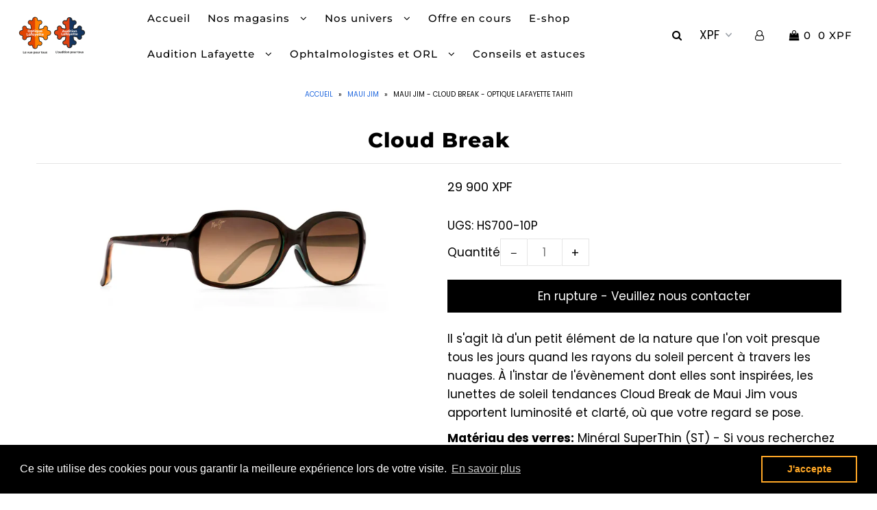

--- FILE ---
content_type: text/html; charset=utf-8
request_url: https://www.optiquelafayette.pf/products/cloud-break
body_size: 18020
content:
<!DOCTYPE html>
<!--[if lt IE 7 ]><html class="ie ie6" lang="en"> <![endif]-->
<!--[if IE 7 ]><html class="ie ie7" lang="en"> <![endif]-->
<!--[if IE 8 ]><html class="ie ie8" lang="en"> <![endif]-->
<!--[if (gte IE 9)|!(IE)]><!--><html lang="en" class="no-js"> <!--<![endif]-->
<head>

  <meta charset="utf-8" />
    
  

  
  

  
  

  
  

  
  

  
  

  
  

  
  

  
  

  
  

  
  

  
  

  
  

  
  

  
  

  
  

  
  

  

  <meta property="og:type" content="product">
  <meta property="og:title" content="Cloud Break">
  <meta property="og:url" content="https://www.optiquelafayette.pf/products/cloud-break">
  <meta property="og:description" content="Il s&#39;agit là d&#39;un petit élément de la nature que l&#39;on voit presque tous les jours quand les rayons du soleil percent à travers les nuages. À l&#39;instar de l&#39;évènement dont elles sont inspirées, les lunettes de soleil tendances Cloud Break de Maui Jim vous apportent luminosité et clarté, où que votre regard se pose.
Matériau des verres: Minéral SuperThin (ST) - Si vous recherchez clarté avant tout, choisissez la meilleure qualité optique. Un verre durable et résistant aux rayures, 20% á 32% plus fin et plus léger que les verres laminés conventionnels, pour un vrai confort lorsque vous les portez longtemps. Les éléments de terre rare sont aussi le gage d&#39;une vue exceptionnelle.



">
  
    <meta property="og:image" content="http://www.optiquelafayette.pf/cdn/shop/products/HS700-10P_quarter_grande.webp?v=1670530376">
    <meta property="og:image:secure_url" content="https://www.optiquelafayette.pf/cdn/shop/products/HS700-10P_quarter_grande.webp?v=1670530376">
  
  <meta property="og:price:amount" content="29 900">
  <meta property="og:price:currency" content="XPF">

<meta property="og:site_name" content="Optique Lafayette Tahiti">



  <meta name="twitter:card" content="summary">


  <meta name="twitter:site" content="@">


  <meta name="twitter:title" content="Cloud Break">
  <meta name="twitter:description" content="Il s&#39;agit là d&#39;un petit élément de la nature que l&#39;on voit presque tous les jours quand les rayons du soleil percent à travers les nuages. À l&#39;instar de l&#39;évènement dont elles sont inspirées, les lune">
  <meta name="twitter:image" content="https://www.optiquelafayette.pf/cdn/shop/products/HS700-10P_quarter_large.webp?v=1670530376">
  <meta name="twitter:image:width" content="480">
  <meta name="twitter:image:height" content="480">



  <!-- SEO
================================================== -->

  <title>
    Maui Jim - Cloud Break - Optique Lafayette Tahiti
  </title>
  
  <meta name="description" content="Il s&#39;agit là d&#39;un petit élément de la nature que l&#39;on voit presque tous les jours quand les rayons du soleil percent à travers les nuages. À l&#39;instar de l&#39;évènement dont elles sont inspirées, les lunettes de soleil tendances Cloud Break de Maui Jim vous apportent luminosité et clarté, où que votre regard se pose. Matér" />
  
  <link rel="canonical" href="https://www.optiquelafayette.pf/products/cloud-break" />

  <!-- CSS
================================================== -->

  <link href="//www.optiquelafayette.pf/cdn/shop/t/3/assets/stylesheet.css?v=181468671892733888891762975100" rel="stylesheet" type="text/css" media="all" />
  <link href="//www.optiquelafayette.pf/cdn/shop/t/3/assets/queries.css?v=21779256793895650581552359641" rel="stylesheet" type="text/css" media="all" />

  <!-- JS
================================================== -->

  <script src="//ajax.googleapis.com/ajax/libs/jquery/2.2.4/jquery.min.js" type="text/javascript"></script>
  <script src="//www.optiquelafayette.pf/cdn/shop/t/3/assets/eventemitter3.min.js?v=27939738353326123541670270553" type="text/javascript"></script>

  
    <script src="//www.optiquelafayette.pf/cdn/s/javascripts/currencies.js" type="text/javascript"></script>
<script src="//www.optiquelafayette.pf/cdn/shop/t/3/assets/jquery.currencies.min.js?v=30321906837909522691552359632" type="text/javascript"></script>

<script>

Currency.format = 'money_with_currency_format';
var shopCurrency = 'XPF';

/* Sometimes merchants change their shop currency, let's tell our JavaScript file */
Currency.moneyFormats[shopCurrency].money_with_currency_format = "{{amount_no_decimals_with_space_separator}} XPF";
Currency.moneyFormats[shopCurrency].money_format = "{{amount_no_decimals_with_space_separator}} XPF";

/* Default currency */
var defaultCurrency = 'XPF';

/* Cookie currency */
var cookieCurrency = Currency.cookie.read();

$( document ).ready(function() {
  /* Fix for customer account pages */
  jQuery('span.money span.money').each(function() {
    jQuery(this).parents('span.money').removeClass('money');
  });

  /* Saving the current price */
  jQuery('span.money').each(function() {
    jQuery(this).attr('data-currency-XPF', jQuery(this).html());
  });

  // If there's no cookie.
  if (cookieCurrency == null) {
    if (shopCurrency !== defaultCurrency) {
      Currency.convertAll(shopCurrency, defaultCurrency);
    }
    else {
      Currency.currentCurrency = defaultCurrency;
    }
  }
  // If the cookie value does not correspond to any value in the currency dropdown.
  else if (jQuery('[name=currencies]').size() && jQuery('[name=currencies] option[value=' + cookieCurrency + ']').size() === 0) {
    Currency.currentCurrency = shopCurrency;
    Currency.cookie.write(shopCurrency);
  }
  // If the cookie value is the same as the shop currency set in settings.
  else if (cookieCurrency === shopCurrency) {
    Currency.currentCurrency = shopCurrency;
  }
  // If the cookie currency is different than the shop currency.
  else {
    Currency.currentCurrency = cookieCurrency || XPF;
  }

  // Update (on load) the currency shown in currency picker to currentCurrrency.
  jQuery('[name=currencies]').val(Currency.currentCurrency).change(function() {
    var newCurrency = jQuery(this).val();

    Currency.convertAll(Currency.currentCurrency, newCurrency);
  });

  // Convert all currencies with span.money to currentCurrrency on doc.ready load.
  Currency.convertAll(shopCurrency, Currency.currentCurrency);
});

</script>

  

  <script src="//www.optiquelafayette.pf/cdn/shop/t/3/assets/theme.js?v=173667557637126639641688508372" type="text/javascript"></script>
  <script src="//www.optiquelafayette.pf/cdn/shopifycloud/storefront/assets/themes_support/option_selection-b017cd28.js" type="text/javascript"></script>
  

  <meta name="viewport" content="width=device-width, initial-scale=1">

  
  <link rel="shortcut icon" href="//www.optiquelafayette.pf/cdn/shop/files/favicon-32x32_32x32.png?v=1703102840" type="image/png" />
  
  
  
  
  <script>window.performance && window.performance.mark && window.performance.mark('shopify.content_for_header.start');</script><meta name="facebook-domain-verification" content="ubv74mezqk5dy7w4mfetckoon386eq">
<meta name="facebook-domain-verification" content="3dly5lo90z6kypq5qrbukhy73cylc8">
<meta name="facebook-domain-verification" content="rgkzmm129rkcb09cfk3q944rxslpqc">
<meta id="shopify-digital-wallet" name="shopify-digital-wallet" content="/11432853568/digital_wallets/dialog">
<link rel="alternate" type="application/json+oembed" href="https://www.optiquelafayette.pf/products/cloud-break.oembed">
<script async="async" src="/checkouts/internal/preloads.js?locale=fr-PF"></script>
<script id="shopify-features" type="application/json">{"accessToken":"1cc5861c6c80d5f54dd344e8fdf120b5","betas":["rich-media-storefront-analytics"],"domain":"www.optiquelafayette.pf","predictiveSearch":true,"shopId":11432853568,"locale":"fr"}</script>
<script>var Shopify = Shopify || {};
Shopify.shop = "optical-tahiti.myshopify.com";
Shopify.locale = "fr";
Shopify.currency = {"active":"XPF","rate":"1.0"};
Shopify.country = "PF";
Shopify.theme = {"name":"Icon","id":71454654528,"schema_name":"Icon","schema_version":"6.5","theme_store_id":686,"role":"main"};
Shopify.theme.handle = "null";
Shopify.theme.style = {"id":null,"handle":null};
Shopify.cdnHost = "www.optiquelafayette.pf/cdn";
Shopify.routes = Shopify.routes || {};
Shopify.routes.root = "/";</script>
<script type="module">!function(o){(o.Shopify=o.Shopify||{}).modules=!0}(window);</script>
<script>!function(o){function n(){var o=[];function n(){o.push(Array.prototype.slice.apply(arguments))}return n.q=o,n}var t=o.Shopify=o.Shopify||{};t.loadFeatures=n(),t.autoloadFeatures=n()}(window);</script>
<script id="shop-js-analytics" type="application/json">{"pageType":"product"}</script>
<script defer="defer" async type="module" src="//www.optiquelafayette.pf/cdn/shopifycloud/shop-js/modules/v2/client.init-shop-cart-sync_BcDpqI9l.fr.esm.js"></script>
<script defer="defer" async type="module" src="//www.optiquelafayette.pf/cdn/shopifycloud/shop-js/modules/v2/chunk.common_a1Rf5Dlz.esm.js"></script>
<script defer="defer" async type="module" src="//www.optiquelafayette.pf/cdn/shopifycloud/shop-js/modules/v2/chunk.modal_Djra7sW9.esm.js"></script>
<script type="module">
  await import("//www.optiquelafayette.pf/cdn/shopifycloud/shop-js/modules/v2/client.init-shop-cart-sync_BcDpqI9l.fr.esm.js");
await import("//www.optiquelafayette.pf/cdn/shopifycloud/shop-js/modules/v2/chunk.common_a1Rf5Dlz.esm.js");
await import("//www.optiquelafayette.pf/cdn/shopifycloud/shop-js/modules/v2/chunk.modal_Djra7sW9.esm.js");

  window.Shopify.SignInWithShop?.initShopCartSync?.({"fedCMEnabled":true,"windoidEnabled":true});

</script>
<script>(function() {
  var isLoaded = false;
  function asyncLoad() {
    if (isLoaded) return;
    isLoaded = true;
    var urls = ["https:\/\/galleries.goodapps.io\/goodapps.js?domain=https:\/\/galleries.goodapps.io\/\u0026aws=https:\/\/s3-us-west-2.amazonaws.com\/goodapps-galleryp-1\/\u0026shop=optical-tahiti.myshopify.com","https:\/\/nulls.solutions\/shopify\/gift-wrap\/app\/js\/nulls-gift-wrap.js?shop=optical-tahiti.myshopify.com","https:\/\/cdn.shopify.com\/s\/files\/1\/0114\/3285\/3568\/t\/3\/assets\/booster_eu_cookie_11432853568.js?v=1691546118\u0026shop=optical-tahiti.myshopify.com","https:\/\/cdn.nfcube.com\/instafeed-a1f122f74dd3b97c637a7edd9a83a359.js?shop=optical-tahiti.myshopify.com"];
    for (var i = 0; i < urls.length; i++) {
      var s = document.createElement('script');
      s.type = 'text/javascript';
      s.async = true;
      s.src = urls[i];
      var x = document.getElementsByTagName('script')[0];
      x.parentNode.insertBefore(s, x);
    }
  };
  if(window.attachEvent) {
    window.attachEvent('onload', asyncLoad);
  } else {
    window.addEventListener('load', asyncLoad, false);
  }
})();</script>
<script id="__st">var __st={"a":11432853568,"offset":-36000,"reqid":"cc27dcd8-d37f-4f0c-90cb-bbe6a8e2888e-1769067881","pageurl":"www.optiquelafayette.pf\/products\/cloud-break","u":"958b29d85345","p":"product","rtyp":"product","rid":6851429695511};</script>
<script>window.ShopifyPaypalV4VisibilityTracking = true;</script>
<script id="captcha-bootstrap">!function(){'use strict';const t='contact',e='account',n='new_comment',o=[[t,t],['blogs',n],['comments',n],[t,'customer']],c=[[e,'customer_login'],[e,'guest_login'],[e,'recover_customer_password'],[e,'create_customer']],r=t=>t.map((([t,e])=>`form[action*='/${t}']:not([data-nocaptcha='true']) input[name='form_type'][value='${e}']`)).join(','),a=t=>()=>t?[...document.querySelectorAll(t)].map((t=>t.form)):[];function s(){const t=[...o],e=r(t);return a(e)}const i='password',u='form_key',d=['recaptcha-v3-token','g-recaptcha-response','h-captcha-response',i],f=()=>{try{return window.sessionStorage}catch{return}},m='__shopify_v',_=t=>t.elements[u];function p(t,e,n=!1){try{const o=window.sessionStorage,c=JSON.parse(o.getItem(e)),{data:r}=function(t){const{data:e,action:n}=t;return t[m]||n?{data:e,action:n}:{data:t,action:n}}(c);for(const[e,n]of Object.entries(r))t.elements[e]&&(t.elements[e].value=n);n&&o.removeItem(e)}catch(o){console.error('form repopulation failed',{error:o})}}const l='form_type',E='cptcha';function T(t){t.dataset[E]=!0}const w=window,h=w.document,L='Shopify',v='ce_forms',y='captcha';let A=!1;((t,e)=>{const n=(g='f06e6c50-85a8-45c8-87d0-21a2b65856fe',I='https://cdn.shopify.com/shopifycloud/storefront-forms-hcaptcha/ce_storefront_forms_captcha_hcaptcha.v1.5.2.iife.js',D={infoText:'Protégé par hCaptcha',privacyText:'Confidentialité',termsText:'Conditions'},(t,e,n)=>{const o=w[L][v],c=o.bindForm;if(c)return c(t,g,e,D).then(n);var r;o.q.push([[t,g,e,D],n]),r=I,A||(h.body.append(Object.assign(h.createElement('script'),{id:'captcha-provider',async:!0,src:r})),A=!0)});var g,I,D;w[L]=w[L]||{},w[L][v]=w[L][v]||{},w[L][v].q=[],w[L][y]=w[L][y]||{},w[L][y].protect=function(t,e){n(t,void 0,e),T(t)},Object.freeze(w[L][y]),function(t,e,n,w,h,L){const[v,y,A,g]=function(t,e,n){const i=e?o:[],u=t?c:[],d=[...i,...u],f=r(d),m=r(i),_=r(d.filter((([t,e])=>n.includes(e))));return[a(f),a(m),a(_),s()]}(w,h,L),I=t=>{const e=t.target;return e instanceof HTMLFormElement?e:e&&e.form},D=t=>v().includes(t);t.addEventListener('submit',(t=>{const e=I(t);if(!e)return;const n=D(e)&&!e.dataset.hcaptchaBound&&!e.dataset.recaptchaBound,o=_(e),c=g().includes(e)&&(!o||!o.value);(n||c)&&t.preventDefault(),c&&!n&&(function(t){try{if(!f())return;!function(t){const e=f();if(!e)return;const n=_(t);if(!n)return;const o=n.value;o&&e.removeItem(o)}(t);const e=Array.from(Array(32),(()=>Math.random().toString(36)[2])).join('');!function(t,e){_(t)||t.append(Object.assign(document.createElement('input'),{type:'hidden',name:u})),t.elements[u].value=e}(t,e),function(t,e){const n=f();if(!n)return;const o=[...t.querySelectorAll(`input[type='${i}']`)].map((({name:t})=>t)),c=[...d,...o],r={};for(const[a,s]of new FormData(t).entries())c.includes(a)||(r[a]=s);n.setItem(e,JSON.stringify({[m]:1,action:t.action,data:r}))}(t,e)}catch(e){console.error('failed to persist form',e)}}(e),e.submit())}));const S=(t,e)=>{t&&!t.dataset[E]&&(n(t,e.some((e=>e===t))),T(t))};for(const o of['focusin','change'])t.addEventListener(o,(t=>{const e=I(t);D(e)&&S(e,y())}));const B=e.get('form_key'),M=e.get(l),P=B&&M;t.addEventListener('DOMContentLoaded',(()=>{const t=y();if(P)for(const e of t)e.elements[l].value===M&&p(e,B);[...new Set([...A(),...v().filter((t=>'true'===t.dataset.shopifyCaptcha))])].forEach((e=>S(e,t)))}))}(h,new URLSearchParams(w.location.search),n,t,e,['guest_login'])})(!0,!0)}();</script>
<script integrity="sha256-4kQ18oKyAcykRKYeNunJcIwy7WH5gtpwJnB7kiuLZ1E=" data-source-attribution="shopify.loadfeatures" defer="defer" src="//www.optiquelafayette.pf/cdn/shopifycloud/storefront/assets/storefront/load_feature-a0a9edcb.js" crossorigin="anonymous"></script>
<script data-source-attribution="shopify.dynamic_checkout.dynamic.init">var Shopify=Shopify||{};Shopify.PaymentButton=Shopify.PaymentButton||{isStorefrontPortableWallets:!0,init:function(){window.Shopify.PaymentButton.init=function(){};var t=document.createElement("script");t.src="https://www.optiquelafayette.pf/cdn/shopifycloud/portable-wallets/latest/portable-wallets.fr.js",t.type="module",document.head.appendChild(t)}};
</script>
<script data-source-attribution="shopify.dynamic_checkout.buyer_consent">
  function portableWalletsHideBuyerConsent(e){var t=document.getElementById("shopify-buyer-consent"),n=document.getElementById("shopify-subscription-policy-button");t&&n&&(t.classList.add("hidden"),t.setAttribute("aria-hidden","true"),n.removeEventListener("click",e))}function portableWalletsShowBuyerConsent(e){var t=document.getElementById("shopify-buyer-consent"),n=document.getElementById("shopify-subscription-policy-button");t&&n&&(t.classList.remove("hidden"),t.removeAttribute("aria-hidden"),n.addEventListener("click",e))}window.Shopify?.PaymentButton&&(window.Shopify.PaymentButton.hideBuyerConsent=portableWalletsHideBuyerConsent,window.Shopify.PaymentButton.showBuyerConsent=portableWalletsShowBuyerConsent);
</script>
<script data-source-attribution="shopify.dynamic_checkout.cart.bootstrap">document.addEventListener("DOMContentLoaded",(function(){function t(){return document.querySelector("shopify-accelerated-checkout-cart, shopify-accelerated-checkout")}if(t())Shopify.PaymentButton.init();else{new MutationObserver((function(e,n){t()&&(Shopify.PaymentButton.init(),n.disconnect())})).observe(document.body,{childList:!0,subtree:!0})}}));
</script>

<script>window.performance && window.performance.mark && window.performance.mark('shopify.content_for_header.end');</script>
  <link rel="next" href="/next"/>
  <link rel="prev" href="/prev"/>


<script src="https://cdn.shopify.com/extensions/8d2c31d3-a828-4daf-820f-80b7f8e01c39/nova-eu-cookie-bar-gdpr-4/assets/nova-cookie-app-embed.js" type="text/javascript" defer="defer"></script>
<link href="https://cdn.shopify.com/extensions/8d2c31d3-a828-4daf-820f-80b7f8e01c39/nova-eu-cookie-bar-gdpr-4/assets/nova-cookie.css" rel="stylesheet" type="text/css" media="all">
<link href="https://monorail-edge.shopifysvc.com" rel="dns-prefetch">
<script>(function(){if ("sendBeacon" in navigator && "performance" in window) {try {var session_token_from_headers = performance.getEntriesByType('navigation')[0].serverTiming.find(x => x.name == '_s').description;} catch {var session_token_from_headers = undefined;}var session_cookie_matches = document.cookie.match(/_shopify_s=([^;]*)/);var session_token_from_cookie = session_cookie_matches && session_cookie_matches.length === 2 ? session_cookie_matches[1] : "";var session_token = session_token_from_headers || session_token_from_cookie || "";function handle_abandonment_event(e) {var entries = performance.getEntries().filter(function(entry) {return /monorail-edge.shopifysvc.com/.test(entry.name);});if (!window.abandonment_tracked && entries.length === 0) {window.abandonment_tracked = true;var currentMs = Date.now();var navigation_start = performance.timing.navigationStart;var payload = {shop_id: 11432853568,url: window.location.href,navigation_start,duration: currentMs - navigation_start,session_token,page_type: "product"};window.navigator.sendBeacon("https://monorail-edge.shopifysvc.com/v1/produce", JSON.stringify({schema_id: "online_store_buyer_site_abandonment/1.1",payload: payload,metadata: {event_created_at_ms: currentMs,event_sent_at_ms: currentMs}}));}}window.addEventListener('pagehide', handle_abandonment_event);}}());</script>
<script id="web-pixels-manager-setup">(function e(e,d,r,n,o){if(void 0===o&&(o={}),!Boolean(null===(a=null===(i=window.Shopify)||void 0===i?void 0:i.analytics)||void 0===a?void 0:a.replayQueue)){var i,a;window.Shopify=window.Shopify||{};var t=window.Shopify;t.analytics=t.analytics||{};var s=t.analytics;s.replayQueue=[],s.publish=function(e,d,r){return s.replayQueue.push([e,d,r]),!0};try{self.performance.mark("wpm:start")}catch(e){}var l=function(){var e={modern:/Edge?\/(1{2}[4-9]|1[2-9]\d|[2-9]\d{2}|\d{4,})\.\d+(\.\d+|)|Firefox\/(1{2}[4-9]|1[2-9]\d|[2-9]\d{2}|\d{4,})\.\d+(\.\d+|)|Chrom(ium|e)\/(9{2}|\d{3,})\.\d+(\.\d+|)|(Maci|X1{2}).+ Version\/(15\.\d+|(1[6-9]|[2-9]\d|\d{3,})\.\d+)([,.]\d+|)( \(\w+\)|)( Mobile\/\w+|) Safari\/|Chrome.+OPR\/(9{2}|\d{3,})\.\d+\.\d+|(CPU[ +]OS|iPhone[ +]OS|CPU[ +]iPhone|CPU IPhone OS|CPU iPad OS)[ +]+(15[._]\d+|(1[6-9]|[2-9]\d|\d{3,})[._]\d+)([._]\d+|)|Android:?[ /-](13[3-9]|1[4-9]\d|[2-9]\d{2}|\d{4,})(\.\d+|)(\.\d+|)|Android.+Firefox\/(13[5-9]|1[4-9]\d|[2-9]\d{2}|\d{4,})\.\d+(\.\d+|)|Android.+Chrom(ium|e)\/(13[3-9]|1[4-9]\d|[2-9]\d{2}|\d{4,})\.\d+(\.\d+|)|SamsungBrowser\/([2-9]\d|\d{3,})\.\d+/,legacy:/Edge?\/(1[6-9]|[2-9]\d|\d{3,})\.\d+(\.\d+|)|Firefox\/(5[4-9]|[6-9]\d|\d{3,})\.\d+(\.\d+|)|Chrom(ium|e)\/(5[1-9]|[6-9]\d|\d{3,})\.\d+(\.\d+|)([\d.]+$|.*Safari\/(?![\d.]+ Edge\/[\d.]+$))|(Maci|X1{2}).+ Version\/(10\.\d+|(1[1-9]|[2-9]\d|\d{3,})\.\d+)([,.]\d+|)( \(\w+\)|)( Mobile\/\w+|) Safari\/|Chrome.+OPR\/(3[89]|[4-9]\d|\d{3,})\.\d+\.\d+|(CPU[ +]OS|iPhone[ +]OS|CPU[ +]iPhone|CPU IPhone OS|CPU iPad OS)[ +]+(10[._]\d+|(1[1-9]|[2-9]\d|\d{3,})[._]\d+)([._]\d+|)|Android:?[ /-](13[3-9]|1[4-9]\d|[2-9]\d{2}|\d{4,})(\.\d+|)(\.\d+|)|Mobile Safari.+OPR\/([89]\d|\d{3,})\.\d+\.\d+|Android.+Firefox\/(13[5-9]|1[4-9]\d|[2-9]\d{2}|\d{4,})\.\d+(\.\d+|)|Android.+Chrom(ium|e)\/(13[3-9]|1[4-9]\d|[2-9]\d{2}|\d{4,})\.\d+(\.\d+|)|Android.+(UC? ?Browser|UCWEB|U3)[ /]?(15\.([5-9]|\d{2,})|(1[6-9]|[2-9]\d|\d{3,})\.\d+)\.\d+|SamsungBrowser\/(5\.\d+|([6-9]|\d{2,})\.\d+)|Android.+MQ{2}Browser\/(14(\.(9|\d{2,})|)|(1[5-9]|[2-9]\d|\d{3,})(\.\d+|))(\.\d+|)|K[Aa][Ii]OS\/(3\.\d+|([4-9]|\d{2,})\.\d+)(\.\d+|)/},d=e.modern,r=e.legacy,n=navigator.userAgent;return n.match(d)?"modern":n.match(r)?"legacy":"unknown"}(),u="modern"===l?"modern":"legacy",c=(null!=n?n:{modern:"",legacy:""})[u],f=function(e){return[e.baseUrl,"/wpm","/b",e.hashVersion,"modern"===e.buildTarget?"m":"l",".js"].join("")}({baseUrl:d,hashVersion:r,buildTarget:u}),m=function(e){var d=e.version,r=e.bundleTarget,n=e.surface,o=e.pageUrl,i=e.monorailEndpoint;return{emit:function(e){var a=e.status,t=e.errorMsg,s=(new Date).getTime(),l=JSON.stringify({metadata:{event_sent_at_ms:s},events:[{schema_id:"web_pixels_manager_load/3.1",payload:{version:d,bundle_target:r,page_url:o,status:a,surface:n,error_msg:t},metadata:{event_created_at_ms:s}}]});if(!i)return console&&console.warn&&console.warn("[Web Pixels Manager] No Monorail endpoint provided, skipping logging."),!1;try{return self.navigator.sendBeacon.bind(self.navigator)(i,l)}catch(e){}var u=new XMLHttpRequest;try{return u.open("POST",i,!0),u.setRequestHeader("Content-Type","text/plain"),u.send(l),!0}catch(e){return console&&console.warn&&console.warn("[Web Pixels Manager] Got an unhandled error while logging to Monorail."),!1}}}}({version:r,bundleTarget:l,surface:e.surface,pageUrl:self.location.href,monorailEndpoint:e.monorailEndpoint});try{o.browserTarget=l,function(e){var d=e.src,r=e.async,n=void 0===r||r,o=e.onload,i=e.onerror,a=e.sri,t=e.scriptDataAttributes,s=void 0===t?{}:t,l=document.createElement("script"),u=document.querySelector("head"),c=document.querySelector("body");if(l.async=n,l.src=d,a&&(l.integrity=a,l.crossOrigin="anonymous"),s)for(var f in s)if(Object.prototype.hasOwnProperty.call(s,f))try{l.dataset[f]=s[f]}catch(e){}if(o&&l.addEventListener("load",o),i&&l.addEventListener("error",i),u)u.appendChild(l);else{if(!c)throw new Error("Did not find a head or body element to append the script");c.appendChild(l)}}({src:f,async:!0,onload:function(){if(!function(){var e,d;return Boolean(null===(d=null===(e=window.Shopify)||void 0===e?void 0:e.analytics)||void 0===d?void 0:d.initialized)}()){var d=window.webPixelsManager.init(e)||void 0;if(d){var r=window.Shopify.analytics;r.replayQueue.forEach((function(e){var r=e[0],n=e[1],o=e[2];d.publishCustomEvent(r,n,o)})),r.replayQueue=[],r.publish=d.publishCustomEvent,r.visitor=d.visitor,r.initialized=!0}}},onerror:function(){return m.emit({status:"failed",errorMsg:"".concat(f," has failed to load")})},sri:function(e){var d=/^sha384-[A-Za-z0-9+/=]+$/;return"string"==typeof e&&d.test(e)}(c)?c:"",scriptDataAttributes:o}),m.emit({status:"loading"})}catch(e){m.emit({status:"failed",errorMsg:(null==e?void 0:e.message)||"Unknown error"})}}})({shopId: 11432853568,storefrontBaseUrl: "https://www.optiquelafayette.pf",extensionsBaseUrl: "https://extensions.shopifycdn.com/cdn/shopifycloud/web-pixels-manager",monorailEndpoint: "https://monorail-edge.shopifysvc.com/unstable/produce_batch",surface: "storefront-renderer",enabledBetaFlags: ["2dca8a86"],webPixelsConfigList: [{"id":"356581399","configuration":"{\"config\":\"{\\\"pixel_id\\\":\\\"G-J9Q9NB99CG\\\",\\\"gtag_events\\\":[{\\\"type\\\":\\\"purchase\\\",\\\"action_label\\\":\\\"G-J9Q9NB99CG\\\"},{\\\"type\\\":\\\"page_view\\\",\\\"action_label\\\":\\\"G-J9Q9NB99CG\\\"},{\\\"type\\\":\\\"view_item\\\",\\\"action_label\\\":\\\"G-J9Q9NB99CG\\\"},{\\\"type\\\":\\\"search\\\",\\\"action_label\\\":\\\"G-J9Q9NB99CG\\\"},{\\\"type\\\":\\\"add_to_cart\\\",\\\"action_label\\\":\\\"G-J9Q9NB99CG\\\"},{\\\"type\\\":\\\"begin_checkout\\\",\\\"action_label\\\":\\\"G-J9Q9NB99CG\\\"},{\\\"type\\\":\\\"add_payment_info\\\",\\\"action_label\\\":\\\"G-J9Q9NB99CG\\\"}],\\\"enable_monitoring_mode\\\":false}\"}","eventPayloadVersion":"v1","runtimeContext":"OPEN","scriptVersion":"b2a88bafab3e21179ed38636efcd8a93","type":"APP","apiClientId":1780363,"privacyPurposes":[],"dataSharingAdjustments":{"protectedCustomerApprovalScopes":["read_customer_address","read_customer_email","read_customer_name","read_customer_personal_data","read_customer_phone"]}},{"id":"123207703","configuration":"{\"pixel_id\":\"2254719238102962\",\"pixel_type\":\"facebook_pixel\",\"metaapp_system_user_token\":\"-\"}","eventPayloadVersion":"v1","runtimeContext":"OPEN","scriptVersion":"ca16bc87fe92b6042fbaa3acc2fbdaa6","type":"APP","apiClientId":2329312,"privacyPurposes":["ANALYTICS","MARKETING","SALE_OF_DATA"],"dataSharingAdjustments":{"protectedCustomerApprovalScopes":["read_customer_address","read_customer_email","read_customer_name","read_customer_personal_data","read_customer_phone"]}},{"id":"shopify-app-pixel","configuration":"{}","eventPayloadVersion":"v1","runtimeContext":"STRICT","scriptVersion":"0450","apiClientId":"shopify-pixel","type":"APP","privacyPurposes":["ANALYTICS","MARKETING"]},{"id":"shopify-custom-pixel","eventPayloadVersion":"v1","runtimeContext":"LAX","scriptVersion":"0450","apiClientId":"shopify-pixel","type":"CUSTOM","privacyPurposes":["ANALYTICS","MARKETING"]}],isMerchantRequest: false,initData: {"shop":{"name":"Optique Lafayette Tahiti","paymentSettings":{"currencyCode":"XPF"},"myshopifyDomain":"optical-tahiti.myshopify.com","countryCode":"PF","storefrontUrl":"https:\/\/www.optiquelafayette.pf"},"customer":null,"cart":null,"checkout":null,"productVariants":[{"price":{"amount":29900.0,"currencyCode":"XPF"},"product":{"title":"Cloud Break","vendor":"Optique Lafayette Tahiti","id":"6851429695511","untranslatedTitle":"Cloud Break","url":"\/products\/cloud-break","type":"Maui Jim"},"id":"40450181103639","image":{"src":"\/\/www.optiquelafayette.pf\/cdn\/shop\/products\/HS700-10P_quarter.webp?v=1670530376"},"sku":"HS700-10P","title":"Default Title","untranslatedTitle":"Default Title"}],"purchasingCompany":null},},"https://www.optiquelafayette.pf/cdn","fcfee988w5aeb613cpc8e4bc33m6693e112",{"modern":"","legacy":""},{"shopId":"11432853568","storefrontBaseUrl":"https:\/\/www.optiquelafayette.pf","extensionBaseUrl":"https:\/\/extensions.shopifycdn.com\/cdn\/shopifycloud\/web-pixels-manager","surface":"storefront-renderer","enabledBetaFlags":"[\"2dca8a86\"]","isMerchantRequest":"false","hashVersion":"fcfee988w5aeb613cpc8e4bc33m6693e112","publish":"custom","events":"[[\"page_viewed\",{}],[\"product_viewed\",{\"productVariant\":{\"price\":{\"amount\":29900.0,\"currencyCode\":\"XPF\"},\"product\":{\"title\":\"Cloud Break\",\"vendor\":\"Optique Lafayette Tahiti\",\"id\":\"6851429695511\",\"untranslatedTitle\":\"Cloud Break\",\"url\":\"\/products\/cloud-break\",\"type\":\"Maui Jim\"},\"id\":\"40450181103639\",\"image\":{\"src\":\"\/\/www.optiquelafayette.pf\/cdn\/shop\/products\/HS700-10P_quarter.webp?v=1670530376\"},\"sku\":\"HS700-10P\",\"title\":\"Default Title\",\"untranslatedTitle\":\"Default Title\"}}]]"});</script><script>
  window.ShopifyAnalytics = window.ShopifyAnalytics || {};
  window.ShopifyAnalytics.meta = window.ShopifyAnalytics.meta || {};
  window.ShopifyAnalytics.meta.currency = 'XPF';
  var meta = {"product":{"id":6851429695511,"gid":"gid:\/\/shopify\/Product\/6851429695511","vendor":"Optique Lafayette Tahiti","type":"Maui Jim","handle":"cloud-break","variants":[{"id":40450181103639,"price":2990000,"name":"Cloud Break","public_title":null,"sku":"HS700-10P"}],"remote":false},"page":{"pageType":"product","resourceType":"product","resourceId":6851429695511,"requestId":"cc27dcd8-d37f-4f0c-90cb-bbe6a8e2888e-1769067881"}};
  for (var attr in meta) {
    window.ShopifyAnalytics.meta[attr] = meta[attr];
  }
</script>
<script class="analytics">
  (function () {
    var customDocumentWrite = function(content) {
      var jquery = null;

      if (window.jQuery) {
        jquery = window.jQuery;
      } else if (window.Checkout && window.Checkout.$) {
        jquery = window.Checkout.$;
      }

      if (jquery) {
        jquery('body').append(content);
      }
    };

    var hasLoggedConversion = function(token) {
      if (token) {
        return document.cookie.indexOf('loggedConversion=' + token) !== -1;
      }
      return false;
    }

    var setCookieIfConversion = function(token) {
      if (token) {
        var twoMonthsFromNow = new Date(Date.now());
        twoMonthsFromNow.setMonth(twoMonthsFromNow.getMonth() + 2);

        document.cookie = 'loggedConversion=' + token + '; expires=' + twoMonthsFromNow;
      }
    }

    var trekkie = window.ShopifyAnalytics.lib = window.trekkie = window.trekkie || [];
    if (trekkie.integrations) {
      return;
    }
    trekkie.methods = [
      'identify',
      'page',
      'ready',
      'track',
      'trackForm',
      'trackLink'
    ];
    trekkie.factory = function(method) {
      return function() {
        var args = Array.prototype.slice.call(arguments);
        args.unshift(method);
        trekkie.push(args);
        return trekkie;
      };
    };
    for (var i = 0; i < trekkie.methods.length; i++) {
      var key = trekkie.methods[i];
      trekkie[key] = trekkie.factory(key);
    }
    trekkie.load = function(config) {
      trekkie.config = config || {};
      trekkie.config.initialDocumentCookie = document.cookie;
      var first = document.getElementsByTagName('script')[0];
      var script = document.createElement('script');
      script.type = 'text/javascript';
      script.onerror = function(e) {
        var scriptFallback = document.createElement('script');
        scriptFallback.type = 'text/javascript';
        scriptFallback.onerror = function(error) {
                var Monorail = {
      produce: function produce(monorailDomain, schemaId, payload) {
        var currentMs = new Date().getTime();
        var event = {
          schema_id: schemaId,
          payload: payload,
          metadata: {
            event_created_at_ms: currentMs,
            event_sent_at_ms: currentMs
          }
        };
        return Monorail.sendRequest("https://" + monorailDomain + "/v1/produce", JSON.stringify(event));
      },
      sendRequest: function sendRequest(endpointUrl, payload) {
        // Try the sendBeacon API
        if (window && window.navigator && typeof window.navigator.sendBeacon === 'function' && typeof window.Blob === 'function' && !Monorail.isIos12()) {
          var blobData = new window.Blob([payload], {
            type: 'text/plain'
          });

          if (window.navigator.sendBeacon(endpointUrl, blobData)) {
            return true;
          } // sendBeacon was not successful

        } // XHR beacon

        var xhr = new XMLHttpRequest();

        try {
          xhr.open('POST', endpointUrl);
          xhr.setRequestHeader('Content-Type', 'text/plain');
          xhr.send(payload);
        } catch (e) {
          console.log(e);
        }

        return false;
      },
      isIos12: function isIos12() {
        return window.navigator.userAgent.lastIndexOf('iPhone; CPU iPhone OS 12_') !== -1 || window.navigator.userAgent.lastIndexOf('iPad; CPU OS 12_') !== -1;
      }
    };
    Monorail.produce('monorail-edge.shopifysvc.com',
      'trekkie_storefront_load_errors/1.1',
      {shop_id: 11432853568,
      theme_id: 71454654528,
      app_name: "storefront",
      context_url: window.location.href,
      source_url: "//www.optiquelafayette.pf/cdn/s/trekkie.storefront.1bbfab421998800ff09850b62e84b8915387986d.min.js"});

        };
        scriptFallback.async = true;
        scriptFallback.src = '//www.optiquelafayette.pf/cdn/s/trekkie.storefront.1bbfab421998800ff09850b62e84b8915387986d.min.js';
        first.parentNode.insertBefore(scriptFallback, first);
      };
      script.async = true;
      script.src = '//www.optiquelafayette.pf/cdn/s/trekkie.storefront.1bbfab421998800ff09850b62e84b8915387986d.min.js';
      first.parentNode.insertBefore(script, first);
    };
    trekkie.load(
      {"Trekkie":{"appName":"storefront","development":false,"defaultAttributes":{"shopId":11432853568,"isMerchantRequest":null,"themeId":71454654528,"themeCityHash":"6355094567386083551","contentLanguage":"fr","currency":"XPF","eventMetadataId":"b9011a1c-0fbb-47b1-9ede-5c191b9c97bc"},"isServerSideCookieWritingEnabled":true,"monorailRegion":"shop_domain","enabledBetaFlags":["65f19447"]},"Session Attribution":{},"S2S":{"facebookCapiEnabled":true,"source":"trekkie-storefront-renderer","apiClientId":580111}}
    );

    var loaded = false;
    trekkie.ready(function() {
      if (loaded) return;
      loaded = true;

      window.ShopifyAnalytics.lib = window.trekkie;

      var originalDocumentWrite = document.write;
      document.write = customDocumentWrite;
      try { window.ShopifyAnalytics.merchantGoogleAnalytics.call(this); } catch(error) {};
      document.write = originalDocumentWrite;

      window.ShopifyAnalytics.lib.page(null,{"pageType":"product","resourceType":"product","resourceId":6851429695511,"requestId":"cc27dcd8-d37f-4f0c-90cb-bbe6a8e2888e-1769067881","shopifyEmitted":true});

      var match = window.location.pathname.match(/checkouts\/(.+)\/(thank_you|post_purchase)/)
      var token = match? match[1]: undefined;
      if (!hasLoggedConversion(token)) {
        setCookieIfConversion(token);
        window.ShopifyAnalytics.lib.track("Viewed Product",{"currency":"XPF","variantId":40450181103639,"productId":6851429695511,"productGid":"gid:\/\/shopify\/Product\/6851429695511","name":"Cloud Break","price":"29900","sku":"HS700-10P","brand":"Optique Lafayette Tahiti","variant":null,"category":"Maui Jim","nonInteraction":true,"remote":false},undefined,undefined,{"shopifyEmitted":true});
      window.ShopifyAnalytics.lib.track("monorail:\/\/trekkie_storefront_viewed_product\/1.1",{"currency":"XPF","variantId":40450181103639,"productId":6851429695511,"productGid":"gid:\/\/shopify\/Product\/6851429695511","name":"Cloud Break","price":"29900","sku":"HS700-10P","brand":"Optique Lafayette Tahiti","variant":null,"category":"Maui Jim","nonInteraction":true,"remote":false,"referer":"https:\/\/www.optiquelafayette.pf\/products\/cloud-break"});
      }
    });


        var eventsListenerScript = document.createElement('script');
        eventsListenerScript.async = true;
        eventsListenerScript.src = "//www.optiquelafayette.pf/cdn/shopifycloud/storefront/assets/shop_events_listener-3da45d37.js";
        document.getElementsByTagName('head')[0].appendChild(eventsListenerScript);

})();</script>
<script
  defer
  src="https://www.optiquelafayette.pf/cdn/shopifycloud/perf-kit/shopify-perf-kit-3.0.4.min.js"
  data-application="storefront-renderer"
  data-shop-id="11432853568"
  data-render-region="gcp-us-central1"
  data-page-type="product"
  data-theme-instance-id="71454654528"
  data-theme-name="Icon"
  data-theme-version="6.5"
  data-monorail-region="shop_domain"
  data-resource-timing-sampling-rate="10"
  data-shs="true"
  data-shs-beacon="true"
  data-shs-export-with-fetch="true"
  data-shs-logs-sample-rate="1"
  data-shs-beacon-endpoint="https://www.optiquelafayette.pf/api/collect"
></script>
</head>

<body class="gridlock shifter-left product">
  
  <div id="CartDrawer" class="drawer drawer--right">
  <div class="drawer__header">
    <div class="table-cell">
    <h3>Mon Panier</h3>
    </div>
    <div class="table-cell">
    <span class="drawer__close js-drawer-close">
        Fermer
    </span>
    </div>
  </div>
  <div id="CartContainer"></div>
</div>

  
  <div class="shifter-page  is-moved-by-drawer" id="PageContainer">
    <div id="shopify-section-header" class="shopify-section"><header class="scrollheader" data-section-id="header">
  <div class="topbar gridlock-fluid">
    <div class="row">

      <div class=" desktop-12 tablet-6 mobile-3" id="banner-message">
        
      </div>

      
      <!-- Shown on Mobile Only -->
<ul id="cart" class="mobile-3 tablet-6 mobile-only">
  <li>
    <span class="shifter-handle">
      <i class="fa fa-bars" aria-hidden="true"></i>
    </span>
  </li>
  <li class="seeks">
    <a id="inline" href="#search_popup" class="open_popup">
      <i class="fa fa-search" aria-hidden="true"></i>
    </a>
    
      <select class="currency-picker" name="currencies">
  
  
  <option value="XPF" selected="selected">XPF</option>
  
    
      <option value="INR">INR</option>
    
  
    
      <option value="GBP">GBP</option>
    
  
    
      <option value="CAD">CAD</option>
    
  
    
      <option value="AUD">AUD</option>
    
  
    
      <option value="EUR">EUR</option>
    
  
    
      <option value="JPY">JPY</option>
    
  
</select>

    
  </li>
  
    <li class="cust">
      
        <a href="/account/login">
          <i class="fa fa-user-o" aria-hidden="true"></i>
        </a>
      
    </li>
  
  <li>
    <a href="/cart" class="site-header__cart-toggle js-drawer-open-right" aria-controls="CartDrawer" aria-expanded="false">
      <span class="cart-words">Mon Panier</span>
      &nbsp;<i class="fa fa-shopping-bag" aria-hidden="true"></i>
      <span class="CartCount">0</span>
    </a>
  </li>
</ul>

    </div>
  </div>
  <div id="navigation" class="gridlock-fluid">
    <div class="row">
      <div class="nav-container desktop-12 tablet-6 mobile-3">
        
          <div id="logo" class="desktop-2 tablet-2 mobile-3">
            
<a href="/">
                <img src="//www.optiquelafayette.pf/cdn/shop/files/Logos_OPTIQUE_AUDIO_2500_x_1800_px_c2eab6af-6663-434e-99a4-1c693f75e9de_400x.jpg?v=1700091047" itemprop="logo">
              </a>
            
          </div>
        


        <nav class=" desktop-7">
          
            <ul id="main-nav">
              
                


  <li><a href="/" title="">Accueil</a></li>


              
                


  <li class="dropdown has_sub_menu" aria-haspopup="true" aria-expanded="false">
    <a href="/pages/nos-magasins" class="dlinks">
      Nos magasins
    </a>
    
      <ul class="submenu">
        
          
            <li class="nest has_sub_menu" aria-haspopup="true" aria-expanded="false">
              <a href="/pages/nos-magasins">
                Optique
              </a>
              <ul class="nested">
                
                  <li>
                    <a href="/pages/optique-lafayette-punaauia">
                      Punaauia
                    </a>
                  </li>
                
                  <li>
                    <a href="/pages/optique-lafayette-papeete">
                      Papeete
                    </a>
                  </li>
                
                  <li>
                    <a href="/pages/optique-lafayette-pirae">
                      Pirae
                    </a>
                  </li>
                
                  <li>
                    <a href="/pages/optique-lafayette-tamanu">
                      Tamanu
                    </a>
                  </li>
                
                  <li>
                    <a href="/pages/optique-lafayette-taravao">
                      Taravao
                    </a>
                  </li>
                
              </ul>
            </li>
          
        
          
            <li class="nest has_sub_menu" aria-haspopup="true" aria-expanded="false">
              <a href="/pages/nos-magasins">
                Audition
              </a>
              <ul class="nested">
                
                  <li>
                    <a href="/pages/audition-lafayette-pirae">
                      Pirae
                    </a>
                  </li>
                
                  <li>
                    <a href="/pages/audition-lafayette-punaauia">
                      Punaauia
                    </a>
                  </li>
                
              </ul>
            </li>
          
        
      </ul>
    
  </li>


              
                


  <li class="dropdown has_sub_menu" aria-haspopup="true" aria-expanded="false">
    <a href="/pages/les-lunettes-de-vue" class="dlinks">
      Nos univers
    </a>
    
      <ul class="submenu">
        
          
            <li class="nest has_sub_menu" aria-haspopup="true" aria-expanded="false">
              <a href="/pages/les-lunettes-de-vue">
                Les optiques
              </a>
              <ul class="nested">
                
                  <li>
                    <a href="/pages/les-lunettes-de-vue">
                      Les lunettes de vue
                    </a>
                  </li>
                
                  <li>
                    <a href="/pages/nos-marques-phares-optique">
                      Nos marques
                    </a>
                  </li>
                
                  <li>
                    <a href="/pages/les-forfaits-optique-lafayette">
                      Nos forfaits
                    </a>
                  </li>
                
                  <li>
                    <a href="/pages/nos-verres">
                      Nos verres
                    </a>
                  </li>
                
                  <li>
                    <a href="/pages/la-lumiere-bleue">
                      La lumière bleue
                    </a>
                  </li>
                
              </ul>
            </li>
          
        
          
            <li class="nest has_sub_menu" aria-haspopup="true" aria-expanded="false">
              <a href="/pages/nos-lunettes-de-soleil">
                Les solaires
              </a>
              <ul class="nested">
                
                  <li>
                    <a href="/pages/nos-marques-phares-solaire">
                      Nos marques
                    </a>
                  </li>
                
                  <li>
                    <a href="/collections/solaires-nouveautes">
                      Solaires | Nouveautés
                    </a>
                  </li>
                
                  <li>
                    <a href="/collections/lunettes-de-soleil-maui-jim-femmes">
                      Solaires | Femme
                    </a>
                  </li>
                
                  <li>
                    <a href="/collections/solaires-maui-jim-homme">
                      Solaires | Homme
                    </a>
                  </li>
                
              </ul>
            </li>
          
        
          
            <li>
              <a href="/pages/la-cour-de-recreation">
                La cour de récré
              </a>
            </li>
          
        
          
            <li class="nest has_sub_menu" aria-haspopup="true" aria-expanded="false">
              <a href="/pages/nos-lentilles-de-contact">
                Les lentilles
              </a>
              <ul class="nested">
                
                  <li>
                    <a href="/pages/nos-lentilles-de-contact">
                      Comment choisir ?
                    </a>
                  </li>
                
                  <li>
                    <a href="/pages/nos-produits-dentretien-lentilles">
                      Nos produits d'entretien
                    </a>
                  </li>
                
              </ul>
            </li>
          
        
          
            <li class="nest has_sub_menu" aria-haspopup="true" aria-expanded="false">
              <a href="/">
                Autres produits
              </a>
              <ul class="nested">
                
                  <li>
                    <a href="/pages/jumelles-telescopes-microscopes">
                      Jumelles, télescopes et microscopes
                    </a>
                  </li>
                
                  <li>
                    <a href="/collections/lunette-anti-lumiere-bleue">
                      Les lunettes anti lumière bleue
                    </a>
                  </li>
                
                  <li>
                    <a href="/pages/nos-accessoires">
                      Les accessoires
                    </a>
                  </li>
                
              </ul>
            </li>
          
        
          
            <li class="nest has_sub_menu" aria-haspopup="true" aria-expanded="false">
              <a href="/pages/les-lunettes-de-sport">
                Pour le sport
              </a>
              <ul class="nested">
                
                  <li>
                    <a href="/pages/les-lunettes-de-sport">
                      Les lunettes de sport
                    </a>
                  </li>
                
                  <li>
                    <a href="/pages/les-masques-de-plongee-a-la-vue">
                      Les masques de plongée
                    </a>
                  </li>
                
              </ul>
            </li>
          
        
          
            <li class="nest has_sub_menu" aria-haspopup="true" aria-expanded="false">
              <a href="/">
                Nos offres
              </a>
              <ul class="nested">
                
                  <li>
                    <a href="/pages/les-forfaits-optique-lafayette">
                      Nos forfaits
                    </a>
                  </li>
                
                  <li>
                    <a href="/pages/offre-2eme-paire">
                      Offre 2ème paire
                    </a>
                  </li>
                
              </ul>
            </li>
          
        
      </ul>
    
  </li>


              
                


  <li><a href="/pages/offre-lunettes-solaires-lentilles" title="">Offre en cours</a></li>


              
                


  <li><a href="/collections/e-shop" title="">E-shop </a></li>


              
                


  <li class="dropdown has_sub_menu" aria-haspopup="true" aria-expanded="false">
    <a href="/pages/nos-cabines-daudition-audition-lafayette" class="dlinks">
      Audition Lafayette
    </a>
    
      <ul class="submenu">
        
          
            <li>
              <a href="/pages/nos-cabines-daudition-audition-lafayette">
                Où nous trouver
              </a>
            </li>
          
        
          
            <li>
              <a href="/pages/nos-appareils-auditifs-audition-lafayette">
                Nos appareils auditifs
              </a>
            </li>
          
        
          
            <li>
              <a href="/pages/nos-bouchons-doreilles-audition-lafayette">
                Nos bouchons d'oreilles
              </a>
            </li>
          
        
          
            <li>
              <a href="/pages/nos-accessoires-connectes-audition-lafayette">
                Nos accessoires
              </a>
            </li>
          
        
          
            <li>
              <a href="/pages/nos-services-audition-lafayette">
                Nos services
              </a>
            </li>
          
        
      </ul>
    
  </li>


              
                


  <li class="dropdown has_sub_menu" aria-haspopup="true" aria-expanded="false">
    <a href="/pages/ophtalmologistes-en-polynesie" class="dlinks">
      Ophtalmologistes et ORL
    </a>
    
      <ul class="submenu">
        
          
            <li>
              <a href="/pages/ophtalmologistes-en-polynesie">
                Ophtalmologistes
              </a>
            </li>
          
        
          
            <li>
              <a href="/pages/orl-en-polynesie">
                ORL
              </a>
            </li>
          
        
      </ul>
    
  </li>


              
                


  <li><a href="/blogs/infos" title="">Conseils et astuces</a></li>


              
            </ul>
          
        </nav>

        

        
          <ul id="cart" class="desktop-5 tablet-3 mobile-hide right">

            <li class="seeks">
              <a id="inline" href="#search_popup" class="open_popup">
                <i class="fa fa-search" aria-hidden="true"></i>
              </a>
              
              <select class="currency-picker" name="currencies">
  
  
  <option value="XPF" selected="selected">XPF</option>
  
    
      <option value="INR">INR</option>
    
  
    
      <option value="GBP">GBP</option>
    
  
    
      <option value="CAD">CAD</option>
    
  
    
      <option value="AUD">AUD</option>
    
  
    
      <option value="EUR">EUR</option>
    
  
    
      <option value="JPY">JPY</option>
    
  
</select>

              
            </li>

            
              <li class="cust">
                
                  <a href="/account/login">
                    <i class="fa fa-user-o" aria-hidden="true"></i>
                  </a>
                
              </li>
            
            <li>
              <a href="/cart" class="site-header__cart-toggle js-drawer-open-right" aria-controls="CartDrawer" aria-expanded="false">
                <span class="cart-words"></span>
        			&nbsp;<i class="fa fa-shopping-bag" aria-hidden="true"></i>
                <span class="CartCount">0</span>
                &nbsp;<span class="CartCost"><span class="money">0 XPF</span></span>
              </a>
            </li>
          </ul>
        

      </div>
    </div>
  </div>
</header>
<div id="phantom"></div>


<style>
  
    @media screen and ( min-width: 740px ) {
      #logo img { max-width: 100px; }
    }
  
  
  
  
  
    #logo { margin-right: 20px; }
  

  
    .topbar { text-align: center !important; }
  
  

  .topbar {
    font-size: 12px;
  }
  .topbar,
  .topbar a {
    color: #5a3b21;
  }
  .topbar ul#cart li a {
    font-size: 12px;
  }
  .topbar select.currency-picker {
    font-size: 12px;
  }
  #logo a {
    font-size: 36px;
    text-transform: uppercase;
    font-weight: 700;
  }
</style>


</div>
    <div class="page-wrap">
      
      <div id="content" class="row">
        
        
<div id="breadcrumb" class="desktop-12 tablet-6 mobile-3">
  <a href="/" class="homepage-link" title="Accueil">Accueil</a>
  
  
  <span class="separator">&raquo;</span>
  <a href="/collections/types?q=Maui%20Jim" title="Maui Jim">Maui Jim</a>
  
  <span class="separator">&raquo;</span>
  <span class="page-title">Maui Jim - Cloud Break - Optique Lafayette Tahiti</span>
  
</div>

<div class="clear"></div>

        
        <div id="shopify-section-product-template" class="shopify-section">

<div id="product-6851429695511"
  class="product-page product-template" data-section-type="product-section" data-section-id="product-template">

  <meta itemprop="name" content="Cloud Break">
  <meta itemprop="url" content="https://www.optiquelafayette.pf/products/cloud-break">
  <meta itemprop="image" content="//www.optiquelafayette.pf/cdn/shop/products/HS700-10P_quarter_800x.webp?v=1670530376">

  <div class="section-title desktop-12 mobile-3">
    <h1>Cloud Break</h1>
  </div>
  <div class="product-photos desktop-6 mobile-3" data-product-gallery>







<div class="product-main-images desktop-12">
  <div class="product-image-container" style="padding-bottom: 35.55555555555556%;" >
    
      

      <div class="product-main-image selected" data-image-id="30154355638295">
        <img id="6851429695511" class="product__image lazyload lazyload-fade"
          data-src="//www.optiquelafayette.pf/cdn/shop/products/HS700-10P_quarter_{width}x.webp?v=1670530376"
          data-sizes="auto"
          data-zoom-src="//www.optiquelafayette.pf/cdn/shop/products/HS700-10P_quarter_{width}x.webp?v=1670530376"
          alt="Cloud Break">

        <noscript>
          <img id="6851429695511" src="//www.optiquelafayette.pf/cdn/shop/products/HS700-10P_quarter_800x.webp?v=1670530376" alt='Cloud Break'/>
        </noscript>
      </div>
    
  </div>
</div>



</div>
  <div class="product-right desktop-6 mobile-3">
  
    
  <form method="post" action="/cart/add" id="product_form_6851429695511" accept-charset="UTF-8" class="shopify-product-form" enctype="multipart/form-data" data-product-form="{ &quot;money_format&quot;: &quot;{{amount_no_decimals_with_space_separator}} XPF&quot;, &quot;enable_history&quot;: true, &quot;currency_switcher_enabled&quot;: true, &quot;sold_out&quot;: &quot;En rupture - Veuillez nous contacter&quot;, &quot;button&quot;: &quot;Ajouter au Panier&quot;, &quot;unavailable&quot;: &quot;Indisponible&quot; }"><input type="hidden" name="form_type" value="product" /><input type="hidden" name="utf8" value="✓" />

  <script class="product-json" type="application/json">
    {"id":6851429695511,"title":"Cloud Break","handle":"cloud-break","description":"\u003cp\u003e\u003cspan\u003eIl s'agit là d'un petit élément de la nature que l'on voit presque tous les jours quand les rayons du soleil percent à travers les nuages. À l'instar de l'évènement dont elles sont inspirées, les lunettes de soleil tendances Cloud Break de Maui Jim vous apportent luminosité et clarté, où que votre regard se pose.\u003c\/span\u003e\u003c\/p\u003e\n\u003cp\u003e\u003cspan onmouseover=\"highlightS(3, 1, 'highlightS', '#dbdff3'); this.style.backgroundColor = '#dbdff3'\" onmouseout=\"highlightS(3, 1, 'unhighlightS', 'white'); this.style.backgroundColor = 'white'\"\u003e\u003cstrong\u003eMatériau des verres:\u003c\/strong\u003e Minéral SuperThin (ST) - Si vous recherchez clarté avant tout, choisissez la meilleure qualité optique. Un verre durable et résistant aux rayures, 20% á 32% plus fin et plus léger que les verres laminés conventionnels, pour un vrai confort lorsque vous les portez longtemps. Les éléments de terre rare sont aussi le gage d'une vue exceptionnelle.\u003c\/span\u003e\u003c\/p\u003e\n\u003cp style=\"text-align: right;\"\u003e\u003cimg src=\"https:\/\/cdn.shopify.com\/s\/files\/1\/0114\/3285\/3568\/files\/FRET_OFFERT_25_480x480.png?v=1574383747\" alt=\"\"\u003e\u003c\/p\u003e\n\u003ch6 style=\"text-align: right;\"\u003e\n\u003cspan\u003e\u003c\/span\u003e\u003ca href=\"https:\/\/opticaltahiti.com\/pages\/condition-general-de-vente\"\u003e\u003cspan\u003e\u003cbr\u003e\u003c\/span\u003e\u003c\/a\u003e\n\u003c\/h6\u003e","published_at":"2023-05-02T17:18:11-10:00","created_at":"2022-12-08T10:11:37-10:00","vendor":"Optique Lafayette Tahiti","type":"Maui Jim","tags":["alekona","femme","homme","lunette","lunette de soleil","lunette de soleil polarisée","lunette polarisée","lunette solaire","maui jim","mineral","Minéral SuperThin","Minéral SuperThin (ST)","polarisée","solaire","tendance"],"price":2990000,"price_min":2990000,"price_max":2990000,"available":false,"price_varies":false,"compare_at_price":null,"compare_at_price_min":0,"compare_at_price_max":0,"compare_at_price_varies":false,"variants":[{"id":40450181103639,"title":"Default Title","option1":"Default Title","option2":null,"option3":null,"sku":"HS700-10P","requires_shipping":true,"taxable":true,"featured_image":null,"available":false,"name":"Cloud Break","public_title":null,"options":["Default Title"],"price":2990000,"weight":0,"compare_at_price":null,"inventory_management":"shopify","barcode":"","requires_selling_plan":false,"selling_plan_allocations":[]}],"images":["\/\/www.optiquelafayette.pf\/cdn\/shop\/products\/HS700-10P_quarter.webp?v=1670530376"],"featured_image":"\/\/www.optiquelafayette.pf\/cdn\/shop\/products\/HS700-10P_quarter.webp?v=1670530376","options":["Title"],"media":[{"alt":null,"id":22496154189847,"position":1,"preview_image":{"aspect_ratio":2.813,"height":320,"width":900,"src":"\/\/www.optiquelafayette.pf\/cdn\/shop\/products\/HS700-10P_quarter.webp?v=1670530376"},"aspect_ratio":2.813,"height":320,"media_type":"image","src":"\/\/www.optiquelafayette.pf\/cdn\/shop\/products\/HS700-10P_quarter.webp?v=1670530376","width":900}],"requires_selling_plan":false,"selling_plan_groups":[],"content":"\u003cp\u003e\u003cspan\u003eIl s'agit là d'un petit élément de la nature que l'on voit presque tous les jours quand les rayons du soleil percent à travers les nuages. À l'instar de l'évènement dont elles sont inspirées, les lunettes de soleil tendances Cloud Break de Maui Jim vous apportent luminosité et clarté, où que votre regard se pose.\u003c\/span\u003e\u003c\/p\u003e\n\u003cp\u003e\u003cspan onmouseover=\"highlightS(3, 1, 'highlightS', '#dbdff3'); this.style.backgroundColor = '#dbdff3'\" onmouseout=\"highlightS(3, 1, 'unhighlightS', 'white'); this.style.backgroundColor = 'white'\"\u003e\u003cstrong\u003eMatériau des verres:\u003c\/strong\u003e Minéral SuperThin (ST) - Si vous recherchez clarté avant tout, choisissez la meilleure qualité optique. Un verre durable et résistant aux rayures, 20% á 32% plus fin et plus léger que les verres laminés conventionnels, pour un vrai confort lorsque vous les portez longtemps. Les éléments de terre rare sont aussi le gage d'une vue exceptionnelle.\u003c\/span\u003e\u003c\/p\u003e\n\u003cp style=\"text-align: right;\"\u003e\u003cimg src=\"https:\/\/cdn.shopify.com\/s\/files\/1\/0114\/3285\/3568\/files\/FRET_OFFERT_25_480x480.png?v=1574383747\" alt=\"\"\u003e\u003c\/p\u003e\n\u003ch6 style=\"text-align: right;\"\u003e\n\u003cspan\u003e\u003c\/span\u003e\u003ca href=\"https:\/\/opticaltahiti.com\/pages\/condition-general-de-vente\"\u003e\u003cspan\u003e\u003cbr\u003e\u003c\/span\u003e\u003c\/a\u003e\n\u003c\/h6\u003e"}
  </script>

  <!-- collection breadcrumbs -->
  

  <div class="product-description">

    
<div id="product-price">
      <span class="product-price" itemprop="price">
        <span class=" money">29 900 XPF</span>
      </span>
      
        <span class="was"></span>
      
    </div><div class="clear"></div>

    

    
     <select id="product-select-6851429695511" name="id" style="display: none;">
       
         <option value="40450181103639" selected="selected">
           Default Title - 29 900 XPF
         </option>
       
     </select>
    

    
      <div class="sku">
        <label style="display: inline-block; line-height: 1.6em;">UGS:</label> <span class="variant_sku">HS700-10P</span>
      </div><div class="clear"></div>
    
<div class="product-qty selector-wrapper">
        <label for="quantity">Quantité</label>
        <input min="1" type="number" class="quantity" name="quantity" value="1" />
      </div>
      <div class="product-add">
        <input id="AddToCart" type="submit" name="button" class="add" value="En rupture - Veuillez nous contacter" />
      </div>
    

    

  </div>
<input type="hidden" name="product-id" value="6851429695511" /><input type="hidden" name="section-id" value="product-template" /></form>

    <div class="clear"></div>

    <div class="rte">
      <p><span>Il s'agit là d'un petit élément de la nature que l'on voit presque tous les jours quand les rayons du soleil percent à travers les nuages. À l'instar de l'évènement dont elles sont inspirées, les lunettes de soleil tendances Cloud Break de Maui Jim vous apportent luminosité et clarté, où que votre regard se pose.</span></p>
<p><span onmouseover="highlightS(3, 1, 'highlightS', '#dbdff3'); this.style.backgroundColor = '#dbdff3'" onmouseout="highlightS(3, 1, 'unhighlightS', 'white'); this.style.backgroundColor = 'white'"><strong>Matériau des verres:</strong> Minéral SuperThin (ST) - Si vous recherchez clarté avant tout, choisissez la meilleure qualité optique. Un verre durable et résistant aux rayures, 20% á 32% plus fin et plus léger que les verres laminés conventionnels, pour un vrai confort lorsque vous les portez longtemps. Les éléments de terre rare sont aussi le gage d'une vue exceptionnelle.</span></p>
<p style="text-align: right;"><img src="https://cdn.shopify.com/s/files/1/0114/3285/3568/files/FRET_OFFERT_25_480x480.png?v=1574383747" alt=""></p>
<h6 style="text-align: right;">
<span></span><a href="https://opticaltahiti.com/pages/condition-general-de-vente"><span><br></span></a>
</h6>
    </div><div class="clear"></div><div class="desc">
        <div class="share-icons">
  <label>Partager:</label>
  <a title="Partager sur Facebook" href="//www.facebook.com/sharer.php?u=https://www.optiquelafayette.pf/products/cloud-break" class="facebook" target="_blank"><i class="fa fa-facebook" aria-hidden="true"></i> Facebook</a>
  <a title="Partager sur Twitter"  href="//twitter.com/home?status=https://www.optiquelafayette.pf/products/cloud-break via @" title="Share on Twitter" target="_blank" class="twitter"><i class="fa fa-twitter" aria-hidden="true"></i> Twitter</a>

  

  
    <a title="Partager sur Pinterest" target="blank" href="//pinterest.com/pin/create/button/?url=https://www.optiquelafayette.pf/products/cloud-break&amp;media=http://www.optiquelafayette.pf/cdn/shop/products/HS700-10P_quarter_1024x1024.webp?v=1670530376" title="Pin This Product" class="pinterest"><i class="fa fa-pinterest" aria-hidden="true"></i> Pinterest</a>
  
</div>

      </div></div>

  <div class="clear"></div>

  <div class="clear"></div>

  

  
    <style>
    	.product-main-images.desktop-10 { float: right !important; }
    </style>
  
  
  

</div>


</div>

      </div>
      
    </div>
    <div id="shopify-section-footer" class="shopify-section"><footer data-section-id="footer">
  <div id="footer-wrapper">
    <div id="footer" class="row no-fouc">


    

      
      
      <div class="desktop-6 tablet-3 mobile-3">
        <h4>Services</h4>
        <ul >
          
            <li><a href="/pages/garantie" title="">Garantie</a></li>
          
            <li><a href="/pages/services-offerts" title="">Services offerts</a></li>
          
            <li><a href="/pages/livraison-fret" title="">Livraison fret</a></li>
          
            <li><a href="/pages/offre-2eme-paire" title="">Offre 2ème paire</a></li>
          
            <li><a href="/pages/les-forfaits-optique-lafayette" title="">Forfaits</a></li>
          
            <li><a href="/pages/activisu" title="">Activisu</a></li>
          
        </ul>
      </div>
      
      
      
      <div class="desktop-6 tablet-3 mobile-3">
        <h4>L'entreprise</h4>
        <ul >
          
            <li><a href="/pages/decouvrir-optique-lafayette" title="">Découvrir Optique Lafayette</a></li>
          
            <li><a href="/pages/nous-contacter" title="">Nous contacter</a></li>
          
            <li><a href="/pages/conditions-generales-d-utilisation" title="">Conditions Générales d'Utilisation</a></li>
          
            <li><a href="/pages/condition-general-de-vente" title="">Conditions Générales de Vente</a></li>
          
        </ul>
      </div>
      
      

      <div class="clear"></div>
      <ul id="footer-icons" class="desktop-12 tablet-6 mobile-3">
        
          <li>
            <a href="https://www.facebook.com/OptiqueLafayetteTahiti" target="_blank">
              <i class="fa fa-facebook fa-2x" aria-hidden="true"></i>
            </a>
          </li>
        
        
          <li>
            <a href="//instagram.com/optiquelafayettetahiti" target="_blank">
              <i class="fa fa-instagram fa-2x" aria-hidden="true"></i>
            </a>
          </li>
        
        
        
        
        
        
        
        
      </ul>
      <div class="clear"></div>
      <div class="credit desktop-12 tablet-6 mobile-3">

        <div id="payment">
          
            
          
        </div>

        <p>
          Copyright &copy; 2026 <a href="/" title="">Optique Lafayette Tahiti</a> •
          <a href="//www.weareunderground.com" target="_blank" title="Shopify theme">Shopify Theme</a>
          par Underground • 
          <a target="_blank" rel="nofollow" href="https://fr.shopify.com?utm_campaign=poweredby&amp;utm_medium=shopify&amp;utm_source=onlinestore"> </a>
        </p>
      </div>
    </div>
  </div>
</footer>

<style>
  #footer-wrapper {
    text-align: left;
  }

  #footer-wrapper h4 {
    text-transform: uppercase;
    font-size: 14px;
  }
</style>


</div>
    

<div style="display:none">
  <div id="subscribe_popup" class="row">
    <div class="left fifty">
      
    </div>


    <div class="right fifty">
      <h3>Ia Orana !</h3>
      <p>Abonnez-vous à notre Newsletter</p>
      <!-- BEGIN #subs-container -->
      <div id="subs-container" class="clearfix">
        <div id="mc_embed_signup">
          <form method="post" action="/contact#contact_form" id="contact_form" accept-charset="UTF-8" class="contact-form"><input type="hidden" name="form_type" value="customer" /><input type="hidden" name="utf8" value="✓" />
            
            
              <input type="hidden" name="contact[tags]" value="prospect, password page">
              <input type="email" name="contact[email]" id="mce-EMAIL" placeholder="Abonnez-vous à notre Newsletter">
              <input type="submit" id="mc-embedded-subscribe" value="Abonnez-vous">
            
          </form>
        </div>
      </div>
      <div class="clear"></div>
      <ul id="footer-icons">
        
          <li>
            <a href="https://www.facebook.com/OptiqueLafayetteTahiti" target="_blank">
              <i class="fa fa-facebook fa-2x" aria-hidden="true"></i>
            </a>
          </li>
        
        
          <li>
            <a href="//instagram.com/optiquelafayettetahiti" target="_blank">
              <i class="fa fa-instagram fa-2x" aria-hidden="true"></i>
            </a>
          </li>
        
        
        
        
        
        
        
        
      </ul>
    </div>
  </div>
</div>

    <div style='display:none'>
      <div id='search_popup' style='padding:30px;'>
        <!-- BEGIN #subs-container -->
        <div id="subs-container" class="clearfix">
          <div id="search">
            <form action="/search" method="get">
              <input type="text" name="q" id="q" placeholder="Entrer votre recherche"/>
            </form>
          </div>
        </div>
      </div>
    </div>
  </div>
  <div id="shopify-section-mobile-navigation" class="shopify-section"><nav class="shifter-navigation no-fouc" data-section-id="mobile-navigation" data-section-type="mobile-navigation">
  <div class="search">
    <form role="search" action="/search" method="get">
      <input type="text" name="q" id="q" placeholder="Entrer votre recherche" />
    </form>
  </div>
  <ul id="accordion" role="navigation">
    
      
        <li>
          <a href="/">
            Accueil
          </a>
        </li>
      
    
      
        <li class="accordion-toggle" aria-haspopup="true" aria-expanded="false">
          <a href="/pages/nos-magasins">
            Nos magasins
          </a>
        </li>

        <div class="accordion-content">
          <ul class="sub">
            
              
                <div class="accordion-toggle2" aria-haspopup="true" aria-expanded="false">
                  <a href="/pages/nos-magasins">
                    Optique
                  </a>
                </div>
                <div class="accordion-content2">
                  <ul class="sub">
                    
                      <li>
                        <a href="/pages/optique-lafayette-punaauia">
                          Punaauia
                        </a>
                      </li>
                    
                      <li>
                        <a href="/pages/optique-lafayette-papeete">
                          Papeete
                        </a>
                      </li>
                    
                      <li>
                        <a href="/pages/optique-lafayette-pirae">
                          Pirae
                        </a>
                      </li>
                    
                      <li>
                        <a href="/pages/optique-lafayette-tamanu">
                          Tamanu
                        </a>
                      </li>
                    
                      <li>
                        <a href="/pages/optique-lafayette-taravao">
                          Taravao
                        </a>
                      </li>
                    
                  </ul>
                </div>
              
            
              
                <div class="accordion-toggle2" aria-haspopup="true" aria-expanded="false">
                  <a href="/pages/nos-magasins">
                    Audition
                  </a>
                </div>
                <div class="accordion-content2">
                  <ul class="sub">
                    
                      <li>
                        <a href="/pages/audition-lafayette-pirae">
                          Pirae
                        </a>
                      </li>
                    
                      <li>
                        <a href="/pages/audition-lafayette-punaauia">
                          Punaauia
                        </a>
                      </li>
                    
                  </ul>
                </div>
              
            
          </ul>
        </div>
      
    
      
        <li class="accordion-toggle" aria-haspopup="true" aria-expanded="false">
          <a href="/pages/les-lunettes-de-vue">
            Nos univers
          </a>
        </li>

        <div class="accordion-content">
          <ul class="sub">
            
              
                <div class="accordion-toggle2" aria-haspopup="true" aria-expanded="false">
                  <a href="/pages/les-lunettes-de-vue">
                    Les optiques
                  </a>
                </div>
                <div class="accordion-content2">
                  <ul class="sub">
                    
                      <li>
                        <a href="/pages/les-lunettes-de-vue">
                          Les lunettes de vue
                        </a>
                      </li>
                    
                      <li>
                        <a href="/pages/nos-marques-phares-optique">
                          Nos marques
                        </a>
                      </li>
                    
                      <li>
                        <a href="/pages/les-forfaits-optique-lafayette">
                          Nos forfaits
                        </a>
                      </li>
                    
                      <li>
                        <a href="/pages/nos-verres">
                          Nos verres
                        </a>
                      </li>
                    
                      <li>
                        <a href="/pages/la-lumiere-bleue">
                          La lumière bleue
                        </a>
                      </li>
                    
                  </ul>
                </div>
              
            
              
                <div class="accordion-toggle2" aria-haspopup="true" aria-expanded="false">
                  <a href="/pages/nos-lunettes-de-soleil">
                    Les solaires
                  </a>
                </div>
                <div class="accordion-content2">
                  <ul class="sub">
                    
                      <li>
                        <a href="/pages/nos-marques-phares-solaire">
                          Nos marques
                        </a>
                      </li>
                    
                      <li>
                        <a href="/collections/solaires-nouveautes">
                          Solaires | Nouveautés
                        </a>
                      </li>
                    
                      <li>
                        <a href="/collections/lunettes-de-soleil-maui-jim-femmes">
                          Solaires | Femme
                        </a>
                      </li>
                    
                      <li>
                        <a href="/collections/solaires-maui-jim-homme">
                          Solaires | Homme
                        </a>
                      </li>
                    
                  </ul>
                </div>
              
            
              
                <li>
                  <a href="/pages/la-cour-de-recreation">
                    La cour de récré
                  </a>
                </li>
              
            
              
                <div class="accordion-toggle2" aria-haspopup="true" aria-expanded="false">
                  <a href="/pages/nos-lentilles-de-contact">
                    Les lentilles
                  </a>
                </div>
                <div class="accordion-content2">
                  <ul class="sub">
                    
                      <li>
                        <a href="/pages/nos-lentilles-de-contact">
                          Comment choisir ?
                        </a>
                      </li>
                    
                      <li>
                        <a href="/pages/nos-produits-dentretien-lentilles">
                          Nos produits d'entretien
                        </a>
                      </li>
                    
                  </ul>
                </div>
              
            
              
                <div class="accordion-toggle2" aria-haspopup="true" aria-expanded="false">
                  <a href="/">
                    Autres produits
                  </a>
                </div>
                <div class="accordion-content2">
                  <ul class="sub">
                    
                      <li>
                        <a href="/pages/jumelles-telescopes-microscopes">
                          Jumelles, télescopes et microscopes
                        </a>
                      </li>
                    
                      <li>
                        <a href="/collections/lunette-anti-lumiere-bleue">
                          Les lunettes anti lumière bleue
                        </a>
                      </li>
                    
                      <li>
                        <a href="/pages/nos-accessoires">
                          Les accessoires
                        </a>
                      </li>
                    
                  </ul>
                </div>
              
            
              
                <div class="accordion-toggle2" aria-haspopup="true" aria-expanded="false">
                  <a href="/pages/les-lunettes-de-sport">
                    Pour le sport
                  </a>
                </div>
                <div class="accordion-content2">
                  <ul class="sub">
                    
                      <li>
                        <a href="/pages/les-lunettes-de-sport">
                          Les lunettes de sport
                        </a>
                      </li>
                    
                      <li>
                        <a href="/pages/les-masques-de-plongee-a-la-vue">
                          Les masques de plongée
                        </a>
                      </li>
                    
                  </ul>
                </div>
              
            
              
                <div class="accordion-toggle2" aria-haspopup="true" aria-expanded="false">
                  <a href="/">
                    Nos offres
                  </a>
                </div>
                <div class="accordion-content2">
                  <ul class="sub">
                    
                      <li>
                        <a href="/pages/les-forfaits-optique-lafayette">
                          Nos forfaits
                        </a>
                      </li>
                    
                      <li>
                        <a href="/pages/offre-2eme-paire">
                          Offre 2ème paire
                        </a>
                      </li>
                    
                  </ul>
                </div>
              
            
          </ul>
        </div>
      
    
      
        <li>
          <a href="/pages/offre-lunettes-solaires-lentilles">
            Offre en cours
          </a>
        </li>
      
    
      
        <li>
          <a href="/collections/e-shop">
            E-shop 
          </a>
        </li>
      
    
      
        <li class="accordion-toggle" aria-haspopup="true" aria-expanded="false">
          <a href="/pages/nos-cabines-daudition-audition-lafayette">
            Audition Lafayette
          </a>
        </li>

        <div class="accordion-content">
          <ul class="sub">
            
              
                <li>
                  <a href="/pages/nos-cabines-daudition-audition-lafayette">
                    Où nous trouver
                  </a>
                </li>
              
            
              
                <li>
                  <a href="/pages/nos-appareils-auditifs-audition-lafayette">
                    Nos appareils auditifs
                  </a>
                </li>
              
            
              
                <li>
                  <a href="/pages/nos-bouchons-doreilles-audition-lafayette">
                    Nos bouchons d&#39;oreilles
                  </a>
                </li>
              
            
              
                <li>
                  <a href="/pages/nos-accessoires-connectes-audition-lafayette">
                    Nos accessoires
                  </a>
                </li>
              
            
              
                <li>
                  <a href="/pages/nos-services-audition-lafayette">
                    Nos services
                  </a>
                </li>
              
            
          </ul>
        </div>
      
    
      
        <li class="accordion-toggle" aria-haspopup="true" aria-expanded="false">
          <a href="/pages/ophtalmologistes-en-polynesie">
            Ophtalmologistes et ORL
          </a>
        </li>

        <div class="accordion-content">
          <ul class="sub">
            
              
                <li>
                  <a href="/pages/ophtalmologistes-en-polynesie">
                    Ophtalmologistes
                  </a>
                </li>
              
            
              
                <li>
                  <a href="/pages/orl-en-polynesie">
                    ORL
                  </a>
                </li>
              
            
          </ul>
        </div>
      
    
      
        <li>
          <a href="/blogs/infos">
            Conseils et astuces
          </a>
        </li>
      
    
  </ul>
</nav>


</div>

  <a href="#" class="scrollup"><i class="fa fa-chevron-up" aria-hidden="true"></i> TOP</a>
  <!-- Begin Recently Viewed Products -->
  <script type="text/javascript" charset="utf-8">
    //<![CDATA[
    // Including api.jquery.js conditionnally.
    if (typeof Shopify.resizeImage === 'undefined') {
      document.write("\u003cscript src=\"\/\/www.optiquelafayette.pf\/cdn\/shopifycloud\/storefront\/assets\/themes_support\/api.jquery-7ab1a3a4.js\" type=\"text\/javascript\"\u003e\u003c\/script\u003e");
    }
    //]]>
  </script>
  <script src="//ajax.aspnetcdn.com/ajax/jquery.templates/beta1/jquery.tmpl.min.js" type="text/javascript"></script>
  <script src="//www.optiquelafayette.pf/cdn/shop/t/3/assets/jquery.products.min.js?v=69449650225931047071552359632" type="text/javascript"></script>

  <div id="fb-root"></div>
  <script>(function(d, s, id) {
  var js, fjs = d.getElementsByTagName(s)[0];
  if (d.getElementById(id)) return;
  js = d.createElement(s); js.id = id;
  js.src = "//connect.facebook.net/en_US/all.js#xfbml=1&appId=127142210767229";
  fjs.parentNode.insertBefore(js, fjs);
}(document, 'script', 'facebook-jssdk'));</script>

  
    <script src="//www.optiquelafayette.pf/cdn/shop/t/3/assets/handlebars.min.js?v=79044469952368397291552359631" type="text/javascript"></script>
    <!-- /snippets/ajax-cart-template.liquid -->

  <script id="CartTemplate" type="text/template">

  
    <form action="/cart" method="post" novalidate class="cart ajaxcart">
      <div class="ajaxcart__inner">
        {{#items}}
        <div class="ajaxcart__product">
          <div class="ajaxcart row" data-line="{{line}}">

              <div class="grid__item desktop-4 tablet-2 mobile-1">
                <a href="{{url}}" class="ajaxcart__product-image"><img src="{{img}}" alt=""></a>
              </div>
              <div class="desktop-8 tablet-4 mobile-2">
                <p>
                  <a href="{{url}}" class="ajaxcart__product-name">{{name}}</a>
                  {{#if variation}}
                    <span class="ajaxcart__product-meta">{{variation}}</span>
                  {{/if}}
                  {{#properties}}
                    {{#each this}}
                      {{#if this}}
                        <span class="ajaxcart__product-meta">{{@key}}: {{this}}</span>
                      {{/if}}
                    {{/each}}
                  {{/properties}}
                  
                </p>
                <p><strong><span class="money">{{{price}}}</span></strong></p>

                <div class="display-table">
                  <div class="display-table-cell">
                    <div class="ajaxcart__qty">
                      <button type="button" class="ajaxcart__qty-adjust ajaxcart__qty--minus quantity-increment" data-id="{{id}}" data-qty="{{itemMinus}}" data-line="{{line}}">
                        <span>&minus;</span>
                      </button>
                      <input type="text" name="updates[]" class="ajaxcart__qty-num" value="{{itemQty}}" min="0" data-id="{{id}}" data-line="{{line}}" aria-label="quantity" pattern="[0-9]*">
                      <button type="button" class="ajaxcart__qty-adjust ajaxcart__qty--plus quantity-increment" data-id="{{id}}" data-line="{{line}}" data-qty="{{itemAdd}}">
                        <span>+</span>
                      </button>
                    </div>
                  </div>
                </div>
              </div>

          </div>
        </div>
        {{/items}}

        
      </div>
      <div class="ajaxcart__footer row">

          <div class="desktop-half tablet-half mobile-half">
            <p><strong>Sous-total</strong></p>
          </div>
          <div class="desktop-half tablet-half mobile-half">
            <p class="text-right"><strong><span class="money">{{{totalPrice}}}</span></strong></p>
          </div>

        <p class="text-center">Livraison calculée au paiement</p>
        <button type="submit" class="cart__checkout" name="checkout">
          Caisse &rarr;
        </button>
        
      </div>
    </form>
  
  </script>
  <script id="AjaxQty" type="text/template">
  
    <div class="ajaxcart__qty">
      <button type="button" class="ajaxcart__qty-adjust ajaxcart__qty--minus icon-fallback-text" data-id="{{id}}" data-qty="{{itemMinus}}">
        <span class="icon icon-minus" aria-hidden="true"></span>
        <span class="fallback-text">&minus;</span>
      </button>
      <input type="text" class="ajaxcart__qty-num" value="{{itemQty}}" min="0" data-id="{{id}}" aria-label="quantity" pattern="[0-9]*">
      <button type="button" class="ajaxcart__qty-adjust ajaxcart__qty--plus icon-fallback-text" data-id="{{id}}" data-qty="{{itemAdd}}">
        <span class="icon icon-plus" aria-hidden="true"></span>
        <span class="fallback-text">+</span>
      </button>
    </div>
  
  </script>
  <script id="JsQty" type="text/template">
  
    <div class="js-qty">
      <button type="button" class="js-qty__adjust js-qty__adjust--minus quantity-increment" data-id="{{id}}" data-qty="{{itemMinus}}">
        <span>&minus;</span>
      </button>
      <input type="text" class="js-qty__num" value="{{itemQty}}" min="1" data-id="{{id}}" aria-label="quantity" pattern="[0-9]*" name="{{inputName}}" id="{{inputId}}">
      <button type="button" class="js-qty__adjust js-qty__adjust--plus quantity-increment" data-id="{{id}}" data-qty="{{itemAdd}}">
        <span>+</span>
      </button>
    </div>
  
  </script>

    <script src="//www.optiquelafayette.pf/cdn/shop/t/3/assets/ajax-cart.js?v=24010688073487703281553107515" type="text/javascript"></script>
    <script>
      jQuery(function($) {
        ajaxCart.init({
          formSelector: '[data-product-form]',
          cartContainer: '#CartContainer',
          addToCartSelector: '#AddToCart',
          cartCountSelector: '.CartCount',
          moneyFormat: "{{amount_no_decimals_with_space_separator}} XPF"
       });
      });
      jQuery('body').on('ajaxCart.afterCartLoad', function(evt, cart) {
        // Bind to 'ajaxCart.afterCartLoad' to run any javascript after the cart has loaded in the DOM
        timber.RightDrawer.open();
      });
      
        jQuery('body').on('ajaxCart.afterCartLoad', function(evt, cart) {
          // Convert currency when ajaxcart opens
          Currency.convertAll(shopCurrency, Currency.currentCurrency);
        });
      
    </script>
  

  <script>
    function loadJS(u) {
        var r = document.getElementsByTagName("script")[0],
            s = document.createElement("script");
        s.src = u;
        r.parentNode.insertBefore(s, r);
    }

    if (!window.HTMLPictureElement) {
    loadJS("https://afarkas.github.io/lazysizes/plugins/respimg/ls.respimg.min.js");
    }
  </script>

  <!-- Responsive Images -->
  <script src="//www.optiquelafayette.pf/cdn/shop/t/3/assets/ls.rias.min.js?v=14027706847819641431552359632" type="text/javascript"></script>
  <script src="//www.optiquelafayette.pf/cdn/shop/t/3/assets/ls.bgset.min.js?v=67534032352881377061552359632" type="text/javascript"></script>
  <script src="//www.optiquelafayette.pf/cdn/shop/t/3/assets/lazysizes.min.js?v=103527812519802870601552359632" type="text/javascript"></script>

  <script>
      document.documentElement.className =
         document.documentElement.className.replace("no-js","js");
  </script>
<div id="shopify-block-Ab0VjVkd3ZVM4T1pCW__12198985164985445843" class="shopify-block shopify-app-block"><!-- BEGIN app snippet: cookie-init --><script type="text/javascript" id="nova-cookie-app-embed-init">
  window.Nova = window.Nova || {};
  window.Nova.cookie_config = {"banner_config":{"enabled":true,"law":{"regionalLaw":false},"location":false,"content":{"message":"Ce site utilise des cookies pour vous garantir la meilleure expérience lors de votre visite.","dismiss":"J'accepte","link":"En savoir plus","href":"https:\/\/www.optiquelafayette.pf\/policies\/privacy-policy"},"palette":{"popup":{"background":"#000000","text":"#fff","link":"#fff"},"button":{"background":"transparent","border":"#ffa726","text":"#ffa726"}}}};
</script>
<!-- END app snippet -->


</div></body>
</html>


--- FILE ---
content_type: text/html; charset=UTF-8
request_url: https://nulls.solutions/shopify/gift-wrap/app/js/nulls-gift-wrap.js?shop=optical-tahiti.myshopify.com
body_size: 1397
content:
var _0xc66e=["","split","0123456789abcdefghijklmnopqrstuvwxyzABCDEFGHIJKLMNOPQRSTUVWXYZ+/","slice","indexOf","","",".","pow","reduce","reverse","0"];function _0xe20c(d,e,f){var g=_0xc66e[2][_0xc66e[1]](_0xc66e[0]);var h=g[_0xc66e[3]](0,e);var i=g[_0xc66e[3]](0,f);var j=d[_0xc66e[1]](_0xc66e[0])[_0xc66e[10]]()[_0xc66e[9]](function(a,b,c){if(h[_0xc66e[4]](b)!==-1)return a+=h[_0xc66e[4]](b)*(Math[_0xc66e[8]](e,c))},0);var k=_0xc66e[0];while(j>0){k=i[j%f]+k;j=(j-(j%f))/f}return k||_0xc66e[11]}eval(function(E,m,i,l,y,r){r="";for(var h=0,len=E.length;h<len;h++){var s="";while(E[h]!==i[y]){s+=E[h];h++}for(var j=0;j<i.length;j++)s=s.replace(new RegExp(i[j],"g"),j);r+=String.fromCharCode(_0xe20c(s,y,10)-l)}return decodeURIComponent(escape(r))}("[base64]",3,"fsOUwvzdp",43,6,49))

--- FILE ---
content_type: text/javascript; charset=utf-8
request_url: https://optical-tahiti.myshopify.com/products/cloud-break.js
body_size: 1335
content:
{"id":6851429695511,"title":"Cloud Break","handle":"cloud-break","description":"\u003cp\u003e\u003cspan\u003eIl s'agit là d'un petit élément de la nature que l'on voit presque tous les jours quand les rayons du soleil percent à travers les nuages. À l'instar de l'évènement dont elles sont inspirées, les lunettes de soleil tendances Cloud Break de Maui Jim vous apportent luminosité et clarté, où que votre regard se pose.\u003c\/span\u003e\u003c\/p\u003e\n\u003cp\u003e\u003cspan onmouseover=\"highlightS(3, 1, 'highlightS', '#dbdff3'); this.style.backgroundColor = '#dbdff3'\" onmouseout=\"highlightS(3, 1, 'unhighlightS', 'white'); this.style.backgroundColor = 'white'\"\u003e\u003cstrong\u003eMatériau des verres:\u003c\/strong\u003e Minéral SuperThin (ST) - Si vous recherchez clarté avant tout, choisissez la meilleure qualité optique. Un verre durable et résistant aux rayures, 20% á 32% plus fin et plus léger que les verres laminés conventionnels, pour un vrai confort lorsque vous les portez longtemps. Les éléments de terre rare sont aussi le gage d'une vue exceptionnelle.\u003c\/span\u003e\u003c\/p\u003e\n\u003cp style=\"text-align: right;\"\u003e\u003cimg src=\"https:\/\/cdn.shopify.com\/s\/files\/1\/0114\/3285\/3568\/files\/FRET_OFFERT_25_480x480.png?v=1574383747\" alt=\"\"\u003e\u003c\/p\u003e\n\u003ch6 style=\"text-align: right;\"\u003e\n\u003cspan\u003e\u003c\/span\u003e\u003ca href=\"https:\/\/opticaltahiti.com\/pages\/condition-general-de-vente\"\u003e\u003cspan\u003e\u003cbr\u003e\u003c\/span\u003e\u003c\/a\u003e\n\u003c\/h6\u003e","published_at":"2023-05-02T17:18:11-10:00","created_at":"2022-12-08T10:11:37-10:00","vendor":"Optique Lafayette Tahiti","type":"Maui Jim","tags":["alekona","femme","homme","lunette","lunette de soleil","lunette de soleil polarisée","lunette polarisée","lunette solaire","maui jim","mineral","Minéral SuperThin","Minéral SuperThin (ST)","polarisée","solaire","tendance"],"price":2990000,"price_min":2990000,"price_max":2990000,"available":false,"price_varies":false,"compare_at_price":null,"compare_at_price_min":0,"compare_at_price_max":0,"compare_at_price_varies":false,"variants":[{"id":40450181103639,"title":"Default Title","option1":"Default Title","option2":null,"option3":null,"sku":"HS700-10P","requires_shipping":true,"taxable":true,"featured_image":null,"available":false,"name":"Cloud Break","public_title":null,"options":["Default Title"],"price":2990000,"weight":0,"compare_at_price":null,"inventory_management":"shopify","barcode":"","requires_selling_plan":false,"selling_plan_allocations":[]}],"images":["\/\/cdn.shopify.com\/s\/files\/1\/0114\/3285\/3568\/products\/HS700-10P_quarter.webp?v=1670530376"],"featured_image":"\/\/cdn.shopify.com\/s\/files\/1\/0114\/3285\/3568\/products\/HS700-10P_quarter.webp?v=1670530376","options":[{"name":"Title","position":1,"values":["Default Title"]}],"url":"\/products\/cloud-break","media":[{"alt":null,"id":22496154189847,"position":1,"preview_image":{"aspect_ratio":2.813,"height":320,"width":900,"src":"https:\/\/cdn.shopify.com\/s\/files\/1\/0114\/3285\/3568\/products\/HS700-10P_quarter.webp?v=1670530376"},"aspect_ratio":2.813,"height":320,"media_type":"image","src":"https:\/\/cdn.shopify.com\/s\/files\/1\/0114\/3285\/3568\/products\/HS700-10P_quarter.webp?v=1670530376","width":900}],"requires_selling_plan":false,"selling_plan_groups":[]}